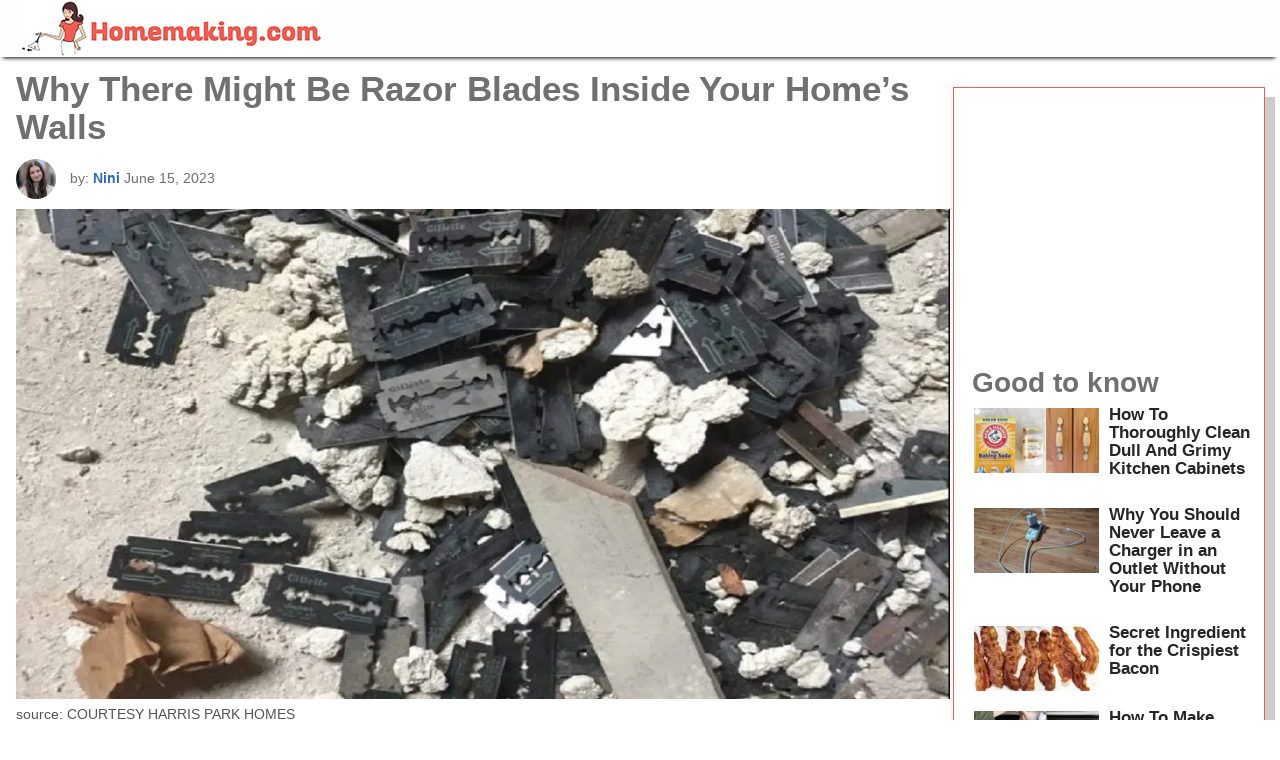

--- FILE ---
content_type: text/css; charset=UTF-8
request_url: https://homemaking.com/wp-content/themes/Homemaking.com/style.css?ver=37
body_size: 2063
content:
audio,canvas,img,progress,video{max-width:100%;vertical-align:middle}*,:after,:before{box-sizing:border-box}body{font:300 11px/1.4 "Helvetica Neue",Helvetica,Arial,sans-serif;margin:0;background:#fff}.pagination a,b,strong{font-weight:700}input:focus{outline:0;border:1px solid #04a4cc}.pagination a{color:#262626;padding:10px 46px;font-size:17px;border-radius:19px;border:3px solid #dfe1e5}hr,img{border:0}.ads1{margin:20px auto 20px 0}.nav,ol ol,ol ul,ul ol,ul ul{margin-bottom:0}h1,h2,h3,hr,ol,ul{margin-top:0}h4,h5,h6,ol,ul{margin-bottom:10px}address,h1,h2,h3,hr{margin-bottom:20px}.bg-logo{width:300px;height:auto;display:inline-block;top:0;margin-left: 20px;}.bg-fb,.bg-insta{width:37px;height:38px}.bg-fb{background:url(https://homemaking.com/icons.png) -2px -1px}.bg-insta{background:url(https://homemaking.com/icons.png) 39px -1px}.nav>li,article,aside,details,figcaption,figure,footer,header,hgroup,main,menu,nav,section,summary{display:block}audio,canvas,progress,video{display:inline-block}[hidden],template{display:none}a{background-color:transparent;color:#262626}a:focus,a:hover{color:inherit}small{font-size:80%}img{height:auto}hr{box-sizing:content-box;height:0;border-top:1px solid #eee}pre,textarea{overflow:auto}button,input,optgroup,select,textarea{color:inherit;font:inherit;margin:0}address,body{line-height:1.42857143}table{border-collapse:collapse;border-spacing:0}td,th{padding:0}html{font-size:10px}body{font-family:"Helvetica Neue",Helvetica,Arial,sans-serif;font-size:14px;color:#555;background-color:#fff}button,input,select,textarea{font-family:inherit;font-size:inherit;line-height:inherit}.footer-links li,figure{margin:0}h1,h2,h3,h4,h5,h6{font-family:inherit;font-weight:500;line-height:1.1}h4,h5,h6{margin-top:10px}h3{font-size:24px;color:#5b5b5b}h4{font-size:18px}.post-meta span,h5{font-size:14px}h6{font-size:12px}p{margin:0 0 10px}h2,h3,p{orphans:3;widows:3}h2,h3{page-break-after:avoid}.h2,h2{font-size:19px;margin-top:3px}h1{font-size:35px;margin:.07em 0;color:#707070;font-weight:700}li,p,ul{font-size:20px;line-height:1.5}blockquote{padding:10px 20px;margin:0 0 20px;font-size:17.5px;border-left:5px solid #eee}address{font-style:normal}.bg-logo,.nav>li,.nav>li>a,.navbar,ul.footer-social a i{position:relative;padding:0px 0;margin-left: 20px;}.nav>li>a:focus,.nav>li>a:hover,.pagination a:hover,a,a:focus,a:hover{text-decoration:none}.nav{padding-left:0;list-style:none}.nav:after,.nav:before,.navbar-collapse:after,.navbar-collapse:before,.navbar-header:after,.navbar-header:before,.navbar:after,.navbar:before{content:" ";display:table}.nav:after,.navbar-collapse:after,.navbar-header:after,.navbar:after{clear:both}.nav>li>a>img{max-width:none}.nav-pills>li,a img.alignleft{float:left}.nav-pills>li+li{margin-left:2px}.nav-pills>li.active>a,.nav-pills>li.active>a:focus,.nav-pills>li.active>a:hover{color:#fff;background-color:#337ab7}.navbar{min-height:50px;border:1px solid transparent}.navbar-collapse{overflow-x:visible;padding-right:15px;padding-left:15px;border-top:1px solid transparent;box-shadow:0 1px 0 rgba(255,255,255,.1) inset}@media (min-width:0){.navbar-right,.navbar-right~.navbar-right{margin-right:0}.navbar{border-radius:4px}.navbar-header{float:left}.navbar-left{float:left!important}.navbar-right{float:right!important;padding:23px 0}}::selection{background:#04a4cc;color:#fff;text-shadow:none}.row{display:flex;flex-wrap:wrap;align-items:flex-start;margin-top:5px}.static-articles,section.home-section{flex-wrap:wrap;display:flex}main{width:75%}.wrapper{max-width:1300px;margin:10px auto}aside.sidebar{width:25%}.container{margin:0;padding-right:15px;padding-left:15px}.single-ar h2{font-size:28px;font-weight:700;color:#707070;margin-top:15px}.single-ar,.single-posts{padding:1px;margin-right:2px}img.author-image{width:40px;border-radius:50%;margin:10px 10px 10px 0}.fb_iframe_widget{height:auto;width:auto;float:right;margin-top:24px}p.post-meta{margin-bottom:0;font-size:14px;color:#707070;float:left;display:block}.post-meta a{color:#727272;font-weight:700}.header a,.pagination a:hover{color:#000}.aligncenter,div.aligncenter{display:block;margin:5px auto}.alignright,a img.alignright{float:right;margin:5px 0 20px 20px}.alignleft,.wp-caption.alignleft,.wp-caption.alignnone,a img.alignleft,a img.alignnone{margin:5px 20px 20px 0}.alignleft{float:left}a img.aligncenter{display:block;margin-left:auto;margin-right:auto}.wp-caption.alignright{margin:5px 0 20px 20px}.wp-caption img{border:0;height:auto;margin:0;max-width:98.5%;padding:0;width:auto}.header{box-shadow:-1px 5px 4px -4px rgb(0 0 0);width:100%;padding:0}.header a{font-size:17px;top:3px}.article-footer-tags a{margin-right:23px;font-size:21px;font-weight:700;color:#262626}.single-post article a{font-weight:700;color:#2c6bbb}.feature-img img{margin-bottom:0;margin-top:8px;width:100%;height:auto}.navbar-default{background-color:#fefefe;border-color:#fff}.nav-pills>li>a{border-radius:0}.nav>li>a{display:block;padding:0;left:3px}.nav>li>a:hover,nav>li>a:focus{text-decoration:none;color:#ff69b4}.gallery-caption,.wp-caption .wp-caption-text,.wp-caption-feature{font-size:14px;line-height:17px;margin:0;padding:7px 0 11px}.wp-caption{background:#fff;border:none;max-width:100%;padding:0;text-align:left}.wp-block-image img{width:100%;height:auto}figcaption{margin-bottom:5px}.navbar{max-width:1300px;text-align:center;margin:0 auto 10px;z-index:2}.sponsored{text-align:center;text-transform:uppercase;padding:5px 5px 0;font-size:12px}@media only screen and (max-width:768px){.sidebar h2{width:270px;margin:10px auto}}section.home-section .static-articles article{width:100%}.article-col-3{width:33.33%}.dual-article{margin:5px;padding:5px;border:1px solid #f15d53}.dual-article .footer-tags,.pagination{display:block;text-align:center}.article-col-3:first-child .dual-article,.article-col-3:nth-child(4) .dual-article{border-top:5px solid #e85b8e}.article-col-3:nth-child(2) .dual-article,.article-col-3:nth-child(5) .dual-article{border-top:5px solid #1bb5bc}.article-col-3:nth-child(3) .dual-article,.article-col-3:nth-child(6) .dual-article{border-top:5px solid #f36b21}.pagination{margin:20px auto 50px;width:100%}.page-title{margin-left:25px}.bg-post1,.bg-post2{margin:0 auto}iframe{width:100%!important}p.mostviewed{padding:17px 25px 0;font-size:24px;font-weight:lighter;color:#c07d89}section.home-section{text-align:left;padding-right:15px}section.home-section article{width:25%;padding:10px}.sidebar article{display:flex;flex-wrap:wrap;padding:0}.sidebar a{width:50%}.sidebar h2{width:50%;font-size:13px;margin-top:8px;font-weight:500}.sidebar h2 a{font-weight:700;color:#262626;font-size:17px}.sidebar a img{width:100%;height:auto;padding:10px}aside.sidebar h3{padding:0 8px;margin:0}aside.sidebar{border:1px solid #f15d53;padding:10px;box-shadow:10px 10px #ccc;margin-top:20px;text-align:left}.latest-heading,h1.page-title{width:100%;display:block;text-align:center;font-weight:700;color:#707070;margin-top:1px;font-size:28px}.sidebar-heading{color:#707070;font-weight:700;font-size:28px}footer{background:#fff;color:#000;margin-top:20px;border-top:5px solid;border-image-source:linear-gradient(90deg,#e85b8e 0%,#e85b8e 33.33%,#1cb5bc 33.33%,#1cb5bc 66.66%,#f36b21 66.66%,#f36b21,100%,#c83aa2 75%,#c83aa2 100%);border-image-slice:1;margin-bottom:20px}.footer-links li,.footer-social li,.nav,nav.footer-links,ul.footer-social,ul.footer-social a i{display:inline-block}.footer-links li a{color:#000;margin-right:17px;font-size:15px}nav.footer-links{width:70%;text-align:left;display:block;max-width:680px}.footer-inner,ul.footer-social{text-align:center;display:flex}.footer-links ul{margin:0;padding:0}ul.footer-social{margin:6px -2px;padding:0;position:relative;justify-content:flex-end;align-items:center;flex-wrap:wrap}.footer-social li{margin:3px}ul.footer-social img{opacity:.6;margin:8px}.footer-inner{flex-wrap:wrap;margin:5px 10px 20px;align-items:center;justify-content:center}.footer-right{display:block;width:30%}.footer-links li{padding:8px 0}.social-links{display:flex;justify-content:flex-end;width:100%;padding-right:16px;margin-top:0}.footer-tags{font-size:24px;width:100%;display:flex;justify-content:flex-end}.footer-tags a{margin-right:12px;font-weight:700;color:#262626}p.footer-copyrights{padding:8px 0;font-size:13px}.footer-logo{max-width:170px}footer li a{font-size:16px;color:#fff}ul.footer-social a i{margin-bottom:-12px}@media (max-width:991px){.article-col-3{width:33.33%}main{width:100%}aside.sidebar{width:100%;max-width:600px;margin:10px auto}section.home-section{padding-right:0}.post-meta span{display:block;position:relative;top:-19px;margin-left:45px;color:#707070}img.author-image{position:relative;top:9px}}@media (max-width:768px){.article-col-3,section.home-section article{width:100%}.sidebar h2,.sidebar h2 a{font-size:17px!important}h1{font-size:35px}h2{font-size:25px}section.home-section .static-articles article{padding:0}.dual-article .bg-logo{width:300px;padding:0px 0;margin-left: 20px;}nav.footer-links{width:100%}ul.footer-social{width:100%;justify-content:flex-start}.footer-tags{width:100%;justify-content:center;display:block;text-align:left}.footer-right{max-width:680px;width:100%}.social-links{justify-content:flex-start}}@media (max-width:360px){.bg-logo{width:300px;top:0px;margin-left: 20px;}li.menu-item-1184 a{position:relative;font-size:17px;top:4px}}

--- FILE ---
content_type: image/svg+xml
request_url: https://homemaking.com/wp-content/uploads/logos/footer-instagram.svg
body_size: 1098
content:
<?xml version="1.0" encoding="UTF-8"?>
<svg width="19px" height="19px" viewBox="0 0 19 19" version="1.1" xmlns="http://www.w3.org/2000/svg" xmlns:xlink="http://www.w3.org/1999/xlink">
    <!-- Generator: Sketch 58 (84663) - https://sketch.com -->
    <title>Instagram Logo White</title>
    <desc>Created with Sketch.</desc>
    <g id="Symbols" stroke="none" stroke-width="1" fill="none" fill-rule="evenodd">
        <g id="D/Footer" transform="translate(-101.000000, -131.000000)" fill="#3A3A3A">
            <g id="icons" transform="translate(64.000000, 131.000000)">
                <path d="M45.4587918,0.000712213607 L47.5414304,0.000712213607 C49.1960858,0.00404742476 49.5596316,0.0178961791 50.4170418,0.0570173147 C51.4282329,0.10313825 52.1188402,0.263750731 52.7231262,0.498616786 C53.3478519,0.741364506 53.8776581,1.06620975 54.4058427,1.59435669 C54.9339897,2.12254133 55.2588349,2.65234756 55.5016203,3.27707317 C55.7364487,3.88135924 55.8970612,4.57196651 55.9431821,5.58315765 C55.9858597,6.51851424 55.9984611,6.86613132 56.0001472,8.94342037 L56.0001472,10.0568087 C55.9984611,12.1340681 55.9858597,12.4816852 55.9431821,13.4170418 C55.8970612,14.4282329 55.7364487,15.1188402 55.5016203,15.7231262 C55.2588349,16.3478519 54.9339897,16.8776581 54.4058427,17.4058427 C53.8776581,17.9339897 53.3478519,18.2588349 52.7231262,18.5016203 C52.1188402,18.7364487 51.4282329,18.8970612 50.4170418,18.9431821 C49.4816852,18.9858597 49.1340681,18.9984611 47.0568087,19.0001472 L45.9434204,19.0001472 C43.8661313,18.9984611 43.5185142,18.9858597 42.5831577,18.9431821 C41.5719665,18.8970612 40.8813592,18.7364487 40.2770732,18.5016203 C39.6523476,18.2588349 39.1225413,17.9339897 38.5943567,17.4058427 C38.0662098,16.8776581 37.7413645,16.3478519 37.4986168,15.7231262 C37.2637507,15.1188402 37.1031383,14.4282329 37.0570173,13.4170418 C37.0178962,12.5596316 37.0040474,12.1960858 37.0007122,10.5414304 L37.0007122,8.45879185 C37.0040474,6.80411361 37.0178962,6.44056786 37.0570173,5.58315765 C37.1031383,4.57196651 37.2637507,3.88135924 37.4986168,3.27707317 C37.7413645,2.65234756 38.0662098,2.12254133 38.5943567,1.59435669 C39.1225413,1.06620975 39.6523476,0.741364506 40.2770732,0.498616786 C40.8813592,0.263750731 41.5719665,0.10313825 42.5831577,0.0570173147 C43.4405679,0.0178961791 43.8041136,0.00404742476 45.4587918,0.000712213607 L47.5414304,0.000712213607 Z M47.2933883,1.71202869 L45.7068372,1.71202869 C43.8847504,1.71431721 43.5473576,1.72656675 42.6611824,1.76699908 C41.7349171,1.80923575 41.2318859,1.96400297 40.8971226,2.094107 C40.4536752,2.2664477 40.1372019,2.47231376 39.8047767,2.80477669 C39.4723138,3.13720191 39.2664477,3.45367525 39.094107,3.89712257 C38.964003,4.23188589 38.8092357,4.73491709 38.7669991,5.66118236 C38.7265667,6.54735759 38.7143172,6.88475044 38.7120287,8.70683723 L38.7120287,10.2933883 C38.7143172,12.115449 38.7265667,12.4528418 38.7669991,13.3390171 C38.8092357,14.2652823 38.964003,14.7683135 39.094107,15.1030768 C39.2664477,15.5465242 39.4723515,15.8629975 39.8047767,16.1954227 C40.1372019,16.5278857 40.4536752,16.7337517 40.8971226,16.9060924 C41.2318859,17.0361964 41.7349171,17.1909637 42.6611824,17.2332003 C43.5472575,17.2736327 43.8845798,17.2858822 45.7067822,17.2881707 L47.2934447,17.2881707 C49.1156273,17.2858822 49.4529753,17.2736327 50.3390171,17.2332003 C51.2652823,17.1909637 51.7683135,17.0361964 52.1030768,16.9060924 C52.5465242,16.7337517 52.8629975,16.5278857 53.1954227,16.1954227 C53.5278857,15.8629975 53.7337517,15.5465242 53.9060924,15.1030768 C54.0361964,14.7683135 54.1909637,14.2652823 54.2332003,13.3390171 C54.2736327,12.4528418 54.2858822,12.115449 54.2881707,10.2933883 L54.2881707,8.70683723 C54.2858822,6.88475044 54.2736327,6.54735759 54.2332003,5.66118236 C54.1909637,4.73491709 54.0361964,4.23188589 53.9060924,3.89712257 C53.7337517,3.45367525 53.5278857,3.13720191 53.1954227,2.80477669 C52.8629975,2.47231376 52.5465242,2.2664477 52.1030768,2.094107 C51.7683135,1.96400297 51.2652823,1.80923575 50.3390171,1.76699908 C49.4528418,1.72656675 49.115449,1.71431721 47.2933883,1.71202869 Z M46.5001181,4.74997334 C49.1235389,4.74997334 51.2502261,6.87666048 51.2502261,9.50011807 C51.2502261,12.1235389 49.1235389,14.2502261 46.5001181,14.2502261 C43.8766605,14.2502261 41.7499733,12.1235389 41.7499733,9.50011807 C41.7499733,6.87666048 43.8766605,4.74997334 46.5001181,4.74997334 Z M46.5001181,6.41668241 C44.7971674,6.41668241 43.4166824,7.79716741 43.4166824,9.50011807 C43.4166824,11.203032 44.7971674,12.583517 46.5001181,12.583517 C48.203032,12.583517 49.583517,11.203032 49.583517,9.50011807 C49.583517,7.79716741 48.203032,6.41668241 46.5001181,6.41668241 Z M51.6460503,3.16659788 C52.301912,3.16659788 52.8336015,3.6982874 52.8336015,4.35414911 C52.8336015,5.01001082 52.301912,5.54166106 51.6460503,5.54166106 C50.9902279,5.54166106 50.4585384,5.01001082 50.4585384,4.35414911 C50.4585384,3.6982874 50.9902279,3.16659788 51.6460503,3.16659788 Z" id="Instagram-Logo-White"></path>
            </g>
        </g>
    </g>
</svg>

--- FILE ---
content_type: text/plain; charset=utf-8
request_url: https://ads.adthrive.com/http-api/cv2
body_size: 4117
content:
{"om":["00xbjwwl","0929nj63","0g8i9uvz","0iyi1awv","0p298ycs8g7","0pycs8g7","0rfyztve","0y0basn0","1","1011_302_56233497","1011_302_56273333","1028_8728253","10310289136970_559920874","10310289136970_574253771","11142692","11509227","11633448","11769254","1185:1610326628","1185:1610326728","11896988","12010084","12010088","12168663","12171239","12176509","124843_10","124848_8","1453468","1606221","1611092","17_23391305","17_24683312","17_24766976","17_24794129","17x0742b","1819l5qo","1829819l5qo","1891/84814","1891/85325","199356166","1dynz4oo","1ftzvfyu","1szmtd70","206_503677","206_549638","2132:44129108","2132:44764946","2132:45563177","2132:46038651","2249:512188092","2249:650628539","2249:650628582","2249:650662457","2249:672917470","2249:680353640","2249:691910064","2249:691914577","2307:0pycs8g7","2307:1ftzvfyu","2307:1szmtd70","2307:3d4r29fd","2307:4etfwvf1","2307:5vb39qim","2307:6mrds7pc","2307:7cmeqmw8","2307:7qkajqck","2307:7xb3th35","2307:8linfb0q","2307:8orkh93v","2307:9krcxphu","2307:ahnxpq60","2307:bbmp7y9z","2307:bu0fzuks","2307:c1hsjx06","2307:cjsd6ifa","2307:cv0h9mrv","2307:dt8ncuzh","2307:ez8lh6cn","2307:f3tdw9f3","2307:fqeh4hao","2307:g6418f73","2307:g749lgab","2307:ge4000vb","2307:gn3plkq1","2307:gsr6rila","2307:hffavbt7","2307:hfqgqvcv","2307:k0csqwfi","2307:kk5768bd","2307:o0qyxun9","2307:pi9dvb89","2307:plth4l1a","2307:r0u09phz","2307:r6vl3f1t","2307:revf1erj","2307:tty470r7","2307:u4atmpu4","2307:v958nz4c","2307:vw7814n5","2307:x7xpgcfc","2307:z2zvrgyz","2307:zbtz7ea1","2307:zisbjpsl","2307:zjn6yvkc","2307:zw6jpag6","23266973","23422064","23595974","2409_25495_176_CR52092921","2409_25495_176_CR52092923","2409_25495_176_CR52238180","24525570","24598434","24694775","24694776","24694809","248492122","24xairda","25_53v6aquw","25_8b5u826e","25_sqmqxvaf","25_utberk8n","25_yi6qlg3p","262808","2676:86739509","2709prc8","2715_9888_440665","28933536","29414696","29414711","2jjp1phz","2u6eo12h","308_125203_19","308_125204_13","31809564","3335_25247_700109379","33603859","33604490","33605623","33637455","34182009","34552895","3646_185414_T26335189","3646_185414_T26469746","3646_185414_T26469802","3658_15038_0c8tzhqm","3658_15078_cuudl2xr","3658_15078_fqeh4hao","3658_15078_revf1erj","3658_15106_u4atmpu4","3658_18008_ahnxpq60","3658_203382_f3tdw9f3","3658_203382_z2zvrgyz","3658_22070_nzstcsfu","3658_229286_1819l5qo","3658_629667_of8dd9pr","3702_139777_24765483","3745kao5","376887865","381513943572","38495746","3LMBEkP-wis","3c5dkic6","3v2n6fcp","409_189409","409_216386","409_223599","409_226312","409_226321","409_226352","409_227223","409_227226","409_228370","409_230728","4111IP31KS13125135_13","41748106","43a7ptxe","440665","44629254","44764946","45327624","45327631","458901553568","46036511","46039824","485027845327","48629971","48700636","48877306","49123013","49199529","4941618","4947806","4972640","49869015","4etfwvf1","4fk9nxse","4mmcjpc4","4z9jua9x","51372397","51372410","514819301","52032031","52366877","523_354_85341","52qaclee","53v6aquw","547788","54779847","54779856","5510:f7u6bcn5","5510:mznp7ktv","5510:quk7w53j","5510:u4atmpu4","5510:ycxmeyu6","557_409_216366","557_409_216596","557_409_220344","557_409_225988","557_409_228105","558_93_ay2adghj","558_93_u4atmpu4","564549740","59780459","59873230","5vb39qim","60638194","6126589193","618576351","618653722","618876699","61900406","619089559","61916211","61916225","61916229","61932920","62187798","6226505239","6250_66552_1114985353","627301267","627309156","627309159","627506665","628013474","628015148","628086965","628153053","628153173","628222860","628223277","628360579","628360582","628444259","628444262","628444349","628444433","628444439","628456307","628456310","628456313","628456379","628456382","628456391","628622163","628622172","628622178","628622244","628622247","628622250","628683371","628687043","628687157","628687460","628687463","628803013","628841673","629007394","629009180","629167998","629168001","629168010","629168565","629171196","629171202","62978299","62978887","62980383","62981075","630137823","630928655","636910768489","6547_67916_HlotzL1juvR3i0s2wD5z","6547_67916_RJ8ozqfYWe4LK9CQUaB5","6547_67916_nUcyD0NQO50akUfpcTeF","659216891404","673375558002","680_99480_700109389","680_99480_700109391","680_99480_700109393","682642981","688273626","690_99485_1610326728","696504968","696504971","697876988","697893306","6ejtrnf9","6mrds7pc","6tj9m7jw","6uykb2q5","700109389","700109399","702397981","702423494","702769617","704475669","704889081","705115233","705115332","705115523","705116521","707981262","725307849769","7354_217088_86434096","74243_74_17415009","74243_74_18364017","74243_74_18364062","74243_74_18364087","74243_74_18364134","74wv3qdx","76mreekc","794351835561","7969_149355_45999649","7969_149355_46039894","79ju1d1h","7cmeqmw8","7fc6xgyo","7qevw67b","7qkajqck","7sf7w6kh","7x298b3th35","7xb3th35","7yz8chnz","8152859","8152879","8160967","8193073","8193078","85402401","85444966","85943196","85987364","86087917","86698143","86698370","86739700","86925937","86991452","86991455","8831024240_564549740","8831024240_564559436","8968064","8irwqpqs","8l298infb0q","8linfb0q","8orkh93v","9010/6d6f4081f445bfe6dd30563fe3476ab4","9057/0328842c8f1d017570ede5c97267f40d","9057/211d1f0fa71d1a58cabee51f2180e38f","90_12952198","965gfa0s","9925w9vu","99q18eux","9b298emdp1b","9bemdp1b","GUqEjJwcS0s","NplsJAxRH1w","RAKT2039000H","a1m9wazh","a3ts2hcp","a566o9hb","a7wye4jw","a8beztgq","ad6783io","af9kspoi","ahnxpq60","ascierwp","axihqhfq","ay2adghj","bbmp7y9z","bc5edztw","bd5xg6f6","bu0fzuks","bwwbm3ch","c1hsjx06","c7z0h277","cjsd6ifa","cr-2azmi2ttu9vd","cr-2azmi2ttuatj","cr-2azmi2ttubwe","cr-2azmi2ttubxe","cr-6imfabtvu9vd","cr-6ovjht2eu9vd","cr-6ovjht2euatj","cr-97wz5f4wubqk","cr-a9s2xe6vubwj","cr-a9t13k0pubwj","cr-aaqt0j8vubwj","cr-aaw20e3rubwj","cr-aawz1h8qubwj","cr-aawz3f0subwj","cr-aawz3f3uubwj","cr-g7ywwk2qvft","cr-g7ywwk5qvft","cuudl2xr","cymho2zs","d3321eca-dbf8-4bd6-b4d9-93ce164984b3","da4ry5vp","de66hk0y","dsugp5th","dt8ncuzh","dwghal43","e9qxwwf1","eal0nev6","extremereach_creative_76559239","ez8lh6cn","f3h9fqou","f5jxtba9","f6ik4wlr","f7298u6bcn5","f7u6bcn5","fadqqb1c","fjp0ceax","fpbj0p83","fq298eh4hao","fqeh4hao","ft79er7MHcU","g29thswx","g749lgab","gn3plkq1","h1m1w12p","h5p8x4yp","hbje7ofi","hffavbt7","hfqgqvcv","hu52wf5i","hwr63jqc","i2aglcoy","i90isgt0","i92980isgt0","iaqttatc","j39smngx","jlqm3ol6","jsy1a3jk","k0csqwfi","k2xfz54q","kk2985768bd","kk5768bd","kl6f4xmt","knoebx5v","l4p5cwls","ll77hviy","lxlnailk","mmk7sko0","mne39gsk","muaxvglt","mz6snrrk","n3egwnq7","n8w0plts","nnkhm999","nx53afwv","o2s05iig","o5xj653n","of8dd9pr","off735cj","onn09e1VWXU","ooo6jtia","oz31jrd0","pi2986u4hm4","pi9dvb89","pkydekxi","pl298th4l1a","plth4l1a","pz8lwofu","q9plh3qd","qqvgscdx","qt09ii59","quk7w53j","quuhpp2i","r0u09phz","r6vl3f1t","revf1erj","rnvjtx7r","rrlikvt1","s37ll62x","s4s41bit","sbkk6qvv","sc0ju1st","scpvMntwtuw","sj78qu8s","szng7r8g","t2dlmwva","t2uhnbes","t7d69r6a","ti0s3bz3","tjdlqflr","tlbbqljf","ttjmhjja","tzngt86j","u2x4z0j8","u4atmpu4","ujl9wsn7","umq7ucle","v8v6h2i5","vdcb5d4i","vj7hzkpp","wdpfp43w","wih2rdv3","wvuhrb6o","x61c6oxa","xgjdt26g","xjtl1v34","xncaqh7c","xszg0ebh","y141rtv6","yass8yy7","yck56l4i","ycxmeyu6","ygwxiaon","yi6qlg3p","z2zvrgyz","zaiy3lqy","zep75yl2","zfexqyi5","zisbjpsl","zj298n6yvkc","7979132","7979135"],"pmp":[],"adomains":["123notices.com","1md.org","about.bugmd.com","acelauncher.com","adameve.com","akusoli.com","allyspin.com","askanexpertonline.com","atomapplications.com","bassbet.com","betsson.gr","biz-zone.co","bizreach.jp","braverx.com","bubbleroom.se","bugmd.com","buydrcleanspray.com","byrna.com","capitaloneshopping.com","clarifion.com","combatironapparel.com","controlcase.com","convertwithwave.com","cotosen.com","countingmypennies.com","cratedb.com","croisieurope.be","cs.money","dallasnews.com","definition.org","derila-ergo.com","dhgate.com","dhs.gov","displate.com","easyprint.app","easyrecipefinder.co","fabpop.net","familynow.club","fla-keys.com","folkaly.com","g123.jp","gameswaka.com","getbugmd.com","getconsumerchoice.com","getcubbie.com","gowavebrowser.co","gowdr.com","gransino.com","grosvenorcasinos.com","guard.io","hero-wars.com","holts.com","instantbuzz.net","itsmanual.com","jackpotcitycasino.com","justanswer.com","justanswer.es","la-date.com","lightinthebox.com","liverrenew.com","local.com","lovehoney.com","lulutox.com","lymphsystemsupport.com","manualsdirectory.org","meccabingo.com","medimops.de","mensdrivingforce.com","millioner.com","miniretornaveis.com","mobiplus.me","myiq.com","national-lottery.co.uk","naturalhealthreports.net","nbliver360.com","nikke-global.com","nordicspirit.co.uk","nuubu.com","onlinemanualspdf.co","original-play.com","outliermodel.com","paperela.com","paradisestays.site","parasiterelief.com","peta.org","photoshelter.com","plannedparenthood.org","playvod-za.com","printeasilyapp.com","printwithwave.com","profitor.com","quicklearnx.com","quickrecipehub.com","rakuten-sec.co.jp","rangeusa.com","refinancegold.com","robocat.com","royalcaribbean.com","saba.com.mx","shift.com","simple.life","spinbara.com","systeme.io","taboola.com","tackenberg.de","temu.com","tenfactorialrocks.com","theoceanac.com","topaipick.com","totaladblock.com","usconcealedcarry.com","vagisil.com","vegashero.com","vegogarden.com","veryfast.io","viewmanuals.com","viewrecipe.net","votervoice.net","vuse.com","wavebrowser.co","wavebrowserpro.com","weareplannedparenthood.org","xiaflex.com","yourchamilia.com"]}